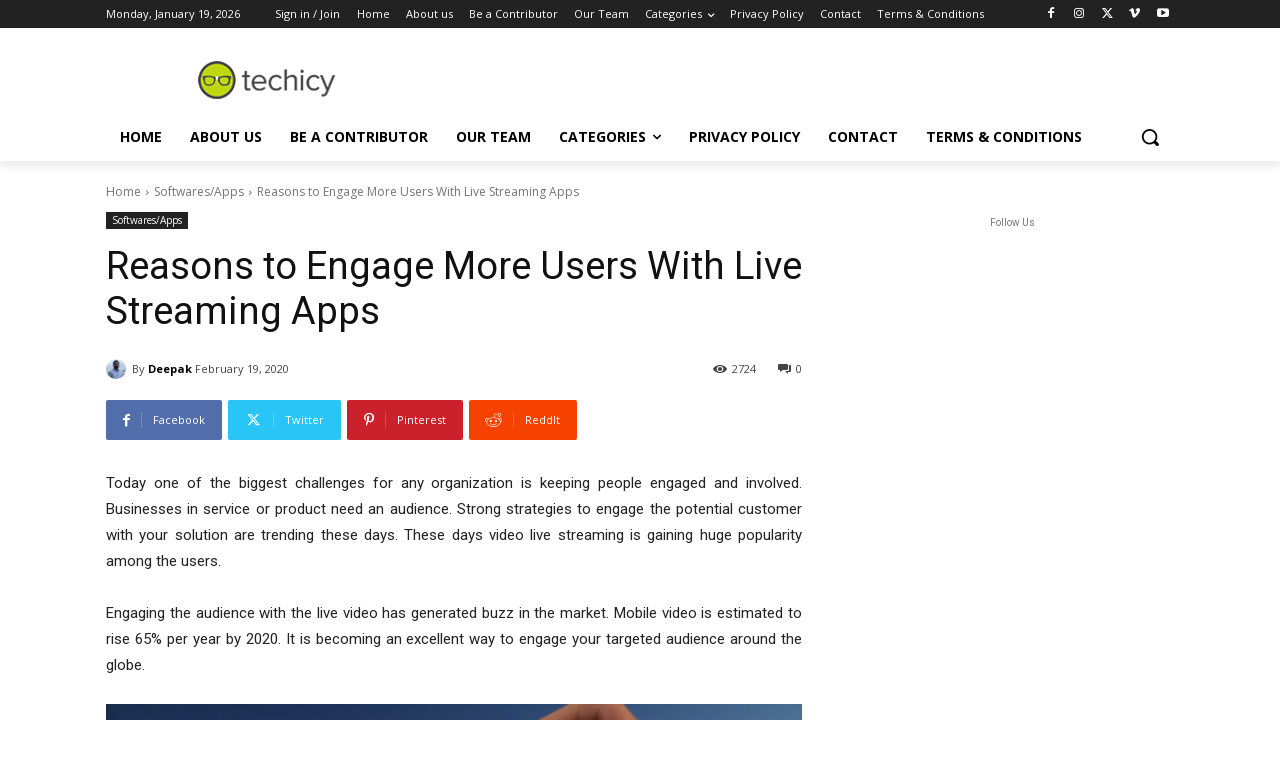

--- FILE ---
content_type: text/html; charset=utf-8
request_url: https://www.google.com/recaptcha/api2/anchor?ar=1&k=6LcBleAZAAAAAL3wH20vP6TnEuA96kqrokr6JIPU&co=aHR0cHM6Ly93d3cudGVjaGljeS5jb206NDQz&hl=en&v=PoyoqOPhxBO7pBk68S4YbpHZ&theme=light&size=normal&anchor-ms=20000&execute-ms=30000&cb=uitpqdvrfegk
body_size: 49545
content:
<!DOCTYPE HTML><html dir="ltr" lang="en"><head><meta http-equiv="Content-Type" content="text/html; charset=UTF-8">
<meta http-equiv="X-UA-Compatible" content="IE=edge">
<title>reCAPTCHA</title>
<style type="text/css">
/* cyrillic-ext */
@font-face {
  font-family: 'Roboto';
  font-style: normal;
  font-weight: 400;
  font-stretch: 100%;
  src: url(//fonts.gstatic.com/s/roboto/v48/KFO7CnqEu92Fr1ME7kSn66aGLdTylUAMa3GUBHMdazTgWw.woff2) format('woff2');
  unicode-range: U+0460-052F, U+1C80-1C8A, U+20B4, U+2DE0-2DFF, U+A640-A69F, U+FE2E-FE2F;
}
/* cyrillic */
@font-face {
  font-family: 'Roboto';
  font-style: normal;
  font-weight: 400;
  font-stretch: 100%;
  src: url(//fonts.gstatic.com/s/roboto/v48/KFO7CnqEu92Fr1ME7kSn66aGLdTylUAMa3iUBHMdazTgWw.woff2) format('woff2');
  unicode-range: U+0301, U+0400-045F, U+0490-0491, U+04B0-04B1, U+2116;
}
/* greek-ext */
@font-face {
  font-family: 'Roboto';
  font-style: normal;
  font-weight: 400;
  font-stretch: 100%;
  src: url(//fonts.gstatic.com/s/roboto/v48/KFO7CnqEu92Fr1ME7kSn66aGLdTylUAMa3CUBHMdazTgWw.woff2) format('woff2');
  unicode-range: U+1F00-1FFF;
}
/* greek */
@font-face {
  font-family: 'Roboto';
  font-style: normal;
  font-weight: 400;
  font-stretch: 100%;
  src: url(//fonts.gstatic.com/s/roboto/v48/KFO7CnqEu92Fr1ME7kSn66aGLdTylUAMa3-UBHMdazTgWw.woff2) format('woff2');
  unicode-range: U+0370-0377, U+037A-037F, U+0384-038A, U+038C, U+038E-03A1, U+03A3-03FF;
}
/* math */
@font-face {
  font-family: 'Roboto';
  font-style: normal;
  font-weight: 400;
  font-stretch: 100%;
  src: url(//fonts.gstatic.com/s/roboto/v48/KFO7CnqEu92Fr1ME7kSn66aGLdTylUAMawCUBHMdazTgWw.woff2) format('woff2');
  unicode-range: U+0302-0303, U+0305, U+0307-0308, U+0310, U+0312, U+0315, U+031A, U+0326-0327, U+032C, U+032F-0330, U+0332-0333, U+0338, U+033A, U+0346, U+034D, U+0391-03A1, U+03A3-03A9, U+03B1-03C9, U+03D1, U+03D5-03D6, U+03F0-03F1, U+03F4-03F5, U+2016-2017, U+2034-2038, U+203C, U+2040, U+2043, U+2047, U+2050, U+2057, U+205F, U+2070-2071, U+2074-208E, U+2090-209C, U+20D0-20DC, U+20E1, U+20E5-20EF, U+2100-2112, U+2114-2115, U+2117-2121, U+2123-214F, U+2190, U+2192, U+2194-21AE, U+21B0-21E5, U+21F1-21F2, U+21F4-2211, U+2213-2214, U+2216-22FF, U+2308-230B, U+2310, U+2319, U+231C-2321, U+2336-237A, U+237C, U+2395, U+239B-23B7, U+23D0, U+23DC-23E1, U+2474-2475, U+25AF, U+25B3, U+25B7, U+25BD, U+25C1, U+25CA, U+25CC, U+25FB, U+266D-266F, U+27C0-27FF, U+2900-2AFF, U+2B0E-2B11, U+2B30-2B4C, U+2BFE, U+3030, U+FF5B, U+FF5D, U+1D400-1D7FF, U+1EE00-1EEFF;
}
/* symbols */
@font-face {
  font-family: 'Roboto';
  font-style: normal;
  font-weight: 400;
  font-stretch: 100%;
  src: url(//fonts.gstatic.com/s/roboto/v48/KFO7CnqEu92Fr1ME7kSn66aGLdTylUAMaxKUBHMdazTgWw.woff2) format('woff2');
  unicode-range: U+0001-000C, U+000E-001F, U+007F-009F, U+20DD-20E0, U+20E2-20E4, U+2150-218F, U+2190, U+2192, U+2194-2199, U+21AF, U+21E6-21F0, U+21F3, U+2218-2219, U+2299, U+22C4-22C6, U+2300-243F, U+2440-244A, U+2460-24FF, U+25A0-27BF, U+2800-28FF, U+2921-2922, U+2981, U+29BF, U+29EB, U+2B00-2BFF, U+4DC0-4DFF, U+FFF9-FFFB, U+10140-1018E, U+10190-1019C, U+101A0, U+101D0-101FD, U+102E0-102FB, U+10E60-10E7E, U+1D2C0-1D2D3, U+1D2E0-1D37F, U+1F000-1F0FF, U+1F100-1F1AD, U+1F1E6-1F1FF, U+1F30D-1F30F, U+1F315, U+1F31C, U+1F31E, U+1F320-1F32C, U+1F336, U+1F378, U+1F37D, U+1F382, U+1F393-1F39F, U+1F3A7-1F3A8, U+1F3AC-1F3AF, U+1F3C2, U+1F3C4-1F3C6, U+1F3CA-1F3CE, U+1F3D4-1F3E0, U+1F3ED, U+1F3F1-1F3F3, U+1F3F5-1F3F7, U+1F408, U+1F415, U+1F41F, U+1F426, U+1F43F, U+1F441-1F442, U+1F444, U+1F446-1F449, U+1F44C-1F44E, U+1F453, U+1F46A, U+1F47D, U+1F4A3, U+1F4B0, U+1F4B3, U+1F4B9, U+1F4BB, U+1F4BF, U+1F4C8-1F4CB, U+1F4D6, U+1F4DA, U+1F4DF, U+1F4E3-1F4E6, U+1F4EA-1F4ED, U+1F4F7, U+1F4F9-1F4FB, U+1F4FD-1F4FE, U+1F503, U+1F507-1F50B, U+1F50D, U+1F512-1F513, U+1F53E-1F54A, U+1F54F-1F5FA, U+1F610, U+1F650-1F67F, U+1F687, U+1F68D, U+1F691, U+1F694, U+1F698, U+1F6AD, U+1F6B2, U+1F6B9-1F6BA, U+1F6BC, U+1F6C6-1F6CF, U+1F6D3-1F6D7, U+1F6E0-1F6EA, U+1F6F0-1F6F3, U+1F6F7-1F6FC, U+1F700-1F7FF, U+1F800-1F80B, U+1F810-1F847, U+1F850-1F859, U+1F860-1F887, U+1F890-1F8AD, U+1F8B0-1F8BB, U+1F8C0-1F8C1, U+1F900-1F90B, U+1F93B, U+1F946, U+1F984, U+1F996, U+1F9E9, U+1FA00-1FA6F, U+1FA70-1FA7C, U+1FA80-1FA89, U+1FA8F-1FAC6, U+1FACE-1FADC, U+1FADF-1FAE9, U+1FAF0-1FAF8, U+1FB00-1FBFF;
}
/* vietnamese */
@font-face {
  font-family: 'Roboto';
  font-style: normal;
  font-weight: 400;
  font-stretch: 100%;
  src: url(//fonts.gstatic.com/s/roboto/v48/KFO7CnqEu92Fr1ME7kSn66aGLdTylUAMa3OUBHMdazTgWw.woff2) format('woff2');
  unicode-range: U+0102-0103, U+0110-0111, U+0128-0129, U+0168-0169, U+01A0-01A1, U+01AF-01B0, U+0300-0301, U+0303-0304, U+0308-0309, U+0323, U+0329, U+1EA0-1EF9, U+20AB;
}
/* latin-ext */
@font-face {
  font-family: 'Roboto';
  font-style: normal;
  font-weight: 400;
  font-stretch: 100%;
  src: url(//fonts.gstatic.com/s/roboto/v48/KFO7CnqEu92Fr1ME7kSn66aGLdTylUAMa3KUBHMdazTgWw.woff2) format('woff2');
  unicode-range: U+0100-02BA, U+02BD-02C5, U+02C7-02CC, U+02CE-02D7, U+02DD-02FF, U+0304, U+0308, U+0329, U+1D00-1DBF, U+1E00-1E9F, U+1EF2-1EFF, U+2020, U+20A0-20AB, U+20AD-20C0, U+2113, U+2C60-2C7F, U+A720-A7FF;
}
/* latin */
@font-face {
  font-family: 'Roboto';
  font-style: normal;
  font-weight: 400;
  font-stretch: 100%;
  src: url(//fonts.gstatic.com/s/roboto/v48/KFO7CnqEu92Fr1ME7kSn66aGLdTylUAMa3yUBHMdazQ.woff2) format('woff2');
  unicode-range: U+0000-00FF, U+0131, U+0152-0153, U+02BB-02BC, U+02C6, U+02DA, U+02DC, U+0304, U+0308, U+0329, U+2000-206F, U+20AC, U+2122, U+2191, U+2193, U+2212, U+2215, U+FEFF, U+FFFD;
}
/* cyrillic-ext */
@font-face {
  font-family: 'Roboto';
  font-style: normal;
  font-weight: 500;
  font-stretch: 100%;
  src: url(//fonts.gstatic.com/s/roboto/v48/KFO7CnqEu92Fr1ME7kSn66aGLdTylUAMa3GUBHMdazTgWw.woff2) format('woff2');
  unicode-range: U+0460-052F, U+1C80-1C8A, U+20B4, U+2DE0-2DFF, U+A640-A69F, U+FE2E-FE2F;
}
/* cyrillic */
@font-face {
  font-family: 'Roboto';
  font-style: normal;
  font-weight: 500;
  font-stretch: 100%;
  src: url(//fonts.gstatic.com/s/roboto/v48/KFO7CnqEu92Fr1ME7kSn66aGLdTylUAMa3iUBHMdazTgWw.woff2) format('woff2');
  unicode-range: U+0301, U+0400-045F, U+0490-0491, U+04B0-04B1, U+2116;
}
/* greek-ext */
@font-face {
  font-family: 'Roboto';
  font-style: normal;
  font-weight: 500;
  font-stretch: 100%;
  src: url(//fonts.gstatic.com/s/roboto/v48/KFO7CnqEu92Fr1ME7kSn66aGLdTylUAMa3CUBHMdazTgWw.woff2) format('woff2');
  unicode-range: U+1F00-1FFF;
}
/* greek */
@font-face {
  font-family: 'Roboto';
  font-style: normal;
  font-weight: 500;
  font-stretch: 100%;
  src: url(//fonts.gstatic.com/s/roboto/v48/KFO7CnqEu92Fr1ME7kSn66aGLdTylUAMa3-UBHMdazTgWw.woff2) format('woff2');
  unicode-range: U+0370-0377, U+037A-037F, U+0384-038A, U+038C, U+038E-03A1, U+03A3-03FF;
}
/* math */
@font-face {
  font-family: 'Roboto';
  font-style: normal;
  font-weight: 500;
  font-stretch: 100%;
  src: url(//fonts.gstatic.com/s/roboto/v48/KFO7CnqEu92Fr1ME7kSn66aGLdTylUAMawCUBHMdazTgWw.woff2) format('woff2');
  unicode-range: U+0302-0303, U+0305, U+0307-0308, U+0310, U+0312, U+0315, U+031A, U+0326-0327, U+032C, U+032F-0330, U+0332-0333, U+0338, U+033A, U+0346, U+034D, U+0391-03A1, U+03A3-03A9, U+03B1-03C9, U+03D1, U+03D5-03D6, U+03F0-03F1, U+03F4-03F5, U+2016-2017, U+2034-2038, U+203C, U+2040, U+2043, U+2047, U+2050, U+2057, U+205F, U+2070-2071, U+2074-208E, U+2090-209C, U+20D0-20DC, U+20E1, U+20E5-20EF, U+2100-2112, U+2114-2115, U+2117-2121, U+2123-214F, U+2190, U+2192, U+2194-21AE, U+21B0-21E5, U+21F1-21F2, U+21F4-2211, U+2213-2214, U+2216-22FF, U+2308-230B, U+2310, U+2319, U+231C-2321, U+2336-237A, U+237C, U+2395, U+239B-23B7, U+23D0, U+23DC-23E1, U+2474-2475, U+25AF, U+25B3, U+25B7, U+25BD, U+25C1, U+25CA, U+25CC, U+25FB, U+266D-266F, U+27C0-27FF, U+2900-2AFF, U+2B0E-2B11, U+2B30-2B4C, U+2BFE, U+3030, U+FF5B, U+FF5D, U+1D400-1D7FF, U+1EE00-1EEFF;
}
/* symbols */
@font-face {
  font-family: 'Roboto';
  font-style: normal;
  font-weight: 500;
  font-stretch: 100%;
  src: url(//fonts.gstatic.com/s/roboto/v48/KFO7CnqEu92Fr1ME7kSn66aGLdTylUAMaxKUBHMdazTgWw.woff2) format('woff2');
  unicode-range: U+0001-000C, U+000E-001F, U+007F-009F, U+20DD-20E0, U+20E2-20E4, U+2150-218F, U+2190, U+2192, U+2194-2199, U+21AF, U+21E6-21F0, U+21F3, U+2218-2219, U+2299, U+22C4-22C6, U+2300-243F, U+2440-244A, U+2460-24FF, U+25A0-27BF, U+2800-28FF, U+2921-2922, U+2981, U+29BF, U+29EB, U+2B00-2BFF, U+4DC0-4DFF, U+FFF9-FFFB, U+10140-1018E, U+10190-1019C, U+101A0, U+101D0-101FD, U+102E0-102FB, U+10E60-10E7E, U+1D2C0-1D2D3, U+1D2E0-1D37F, U+1F000-1F0FF, U+1F100-1F1AD, U+1F1E6-1F1FF, U+1F30D-1F30F, U+1F315, U+1F31C, U+1F31E, U+1F320-1F32C, U+1F336, U+1F378, U+1F37D, U+1F382, U+1F393-1F39F, U+1F3A7-1F3A8, U+1F3AC-1F3AF, U+1F3C2, U+1F3C4-1F3C6, U+1F3CA-1F3CE, U+1F3D4-1F3E0, U+1F3ED, U+1F3F1-1F3F3, U+1F3F5-1F3F7, U+1F408, U+1F415, U+1F41F, U+1F426, U+1F43F, U+1F441-1F442, U+1F444, U+1F446-1F449, U+1F44C-1F44E, U+1F453, U+1F46A, U+1F47D, U+1F4A3, U+1F4B0, U+1F4B3, U+1F4B9, U+1F4BB, U+1F4BF, U+1F4C8-1F4CB, U+1F4D6, U+1F4DA, U+1F4DF, U+1F4E3-1F4E6, U+1F4EA-1F4ED, U+1F4F7, U+1F4F9-1F4FB, U+1F4FD-1F4FE, U+1F503, U+1F507-1F50B, U+1F50D, U+1F512-1F513, U+1F53E-1F54A, U+1F54F-1F5FA, U+1F610, U+1F650-1F67F, U+1F687, U+1F68D, U+1F691, U+1F694, U+1F698, U+1F6AD, U+1F6B2, U+1F6B9-1F6BA, U+1F6BC, U+1F6C6-1F6CF, U+1F6D3-1F6D7, U+1F6E0-1F6EA, U+1F6F0-1F6F3, U+1F6F7-1F6FC, U+1F700-1F7FF, U+1F800-1F80B, U+1F810-1F847, U+1F850-1F859, U+1F860-1F887, U+1F890-1F8AD, U+1F8B0-1F8BB, U+1F8C0-1F8C1, U+1F900-1F90B, U+1F93B, U+1F946, U+1F984, U+1F996, U+1F9E9, U+1FA00-1FA6F, U+1FA70-1FA7C, U+1FA80-1FA89, U+1FA8F-1FAC6, U+1FACE-1FADC, U+1FADF-1FAE9, U+1FAF0-1FAF8, U+1FB00-1FBFF;
}
/* vietnamese */
@font-face {
  font-family: 'Roboto';
  font-style: normal;
  font-weight: 500;
  font-stretch: 100%;
  src: url(//fonts.gstatic.com/s/roboto/v48/KFO7CnqEu92Fr1ME7kSn66aGLdTylUAMa3OUBHMdazTgWw.woff2) format('woff2');
  unicode-range: U+0102-0103, U+0110-0111, U+0128-0129, U+0168-0169, U+01A0-01A1, U+01AF-01B0, U+0300-0301, U+0303-0304, U+0308-0309, U+0323, U+0329, U+1EA0-1EF9, U+20AB;
}
/* latin-ext */
@font-face {
  font-family: 'Roboto';
  font-style: normal;
  font-weight: 500;
  font-stretch: 100%;
  src: url(//fonts.gstatic.com/s/roboto/v48/KFO7CnqEu92Fr1ME7kSn66aGLdTylUAMa3KUBHMdazTgWw.woff2) format('woff2');
  unicode-range: U+0100-02BA, U+02BD-02C5, U+02C7-02CC, U+02CE-02D7, U+02DD-02FF, U+0304, U+0308, U+0329, U+1D00-1DBF, U+1E00-1E9F, U+1EF2-1EFF, U+2020, U+20A0-20AB, U+20AD-20C0, U+2113, U+2C60-2C7F, U+A720-A7FF;
}
/* latin */
@font-face {
  font-family: 'Roboto';
  font-style: normal;
  font-weight: 500;
  font-stretch: 100%;
  src: url(//fonts.gstatic.com/s/roboto/v48/KFO7CnqEu92Fr1ME7kSn66aGLdTylUAMa3yUBHMdazQ.woff2) format('woff2');
  unicode-range: U+0000-00FF, U+0131, U+0152-0153, U+02BB-02BC, U+02C6, U+02DA, U+02DC, U+0304, U+0308, U+0329, U+2000-206F, U+20AC, U+2122, U+2191, U+2193, U+2212, U+2215, U+FEFF, U+FFFD;
}
/* cyrillic-ext */
@font-face {
  font-family: 'Roboto';
  font-style: normal;
  font-weight: 900;
  font-stretch: 100%;
  src: url(//fonts.gstatic.com/s/roboto/v48/KFO7CnqEu92Fr1ME7kSn66aGLdTylUAMa3GUBHMdazTgWw.woff2) format('woff2');
  unicode-range: U+0460-052F, U+1C80-1C8A, U+20B4, U+2DE0-2DFF, U+A640-A69F, U+FE2E-FE2F;
}
/* cyrillic */
@font-face {
  font-family: 'Roboto';
  font-style: normal;
  font-weight: 900;
  font-stretch: 100%;
  src: url(//fonts.gstatic.com/s/roboto/v48/KFO7CnqEu92Fr1ME7kSn66aGLdTylUAMa3iUBHMdazTgWw.woff2) format('woff2');
  unicode-range: U+0301, U+0400-045F, U+0490-0491, U+04B0-04B1, U+2116;
}
/* greek-ext */
@font-face {
  font-family: 'Roboto';
  font-style: normal;
  font-weight: 900;
  font-stretch: 100%;
  src: url(//fonts.gstatic.com/s/roboto/v48/KFO7CnqEu92Fr1ME7kSn66aGLdTylUAMa3CUBHMdazTgWw.woff2) format('woff2');
  unicode-range: U+1F00-1FFF;
}
/* greek */
@font-face {
  font-family: 'Roboto';
  font-style: normal;
  font-weight: 900;
  font-stretch: 100%;
  src: url(//fonts.gstatic.com/s/roboto/v48/KFO7CnqEu92Fr1ME7kSn66aGLdTylUAMa3-UBHMdazTgWw.woff2) format('woff2');
  unicode-range: U+0370-0377, U+037A-037F, U+0384-038A, U+038C, U+038E-03A1, U+03A3-03FF;
}
/* math */
@font-face {
  font-family: 'Roboto';
  font-style: normal;
  font-weight: 900;
  font-stretch: 100%;
  src: url(//fonts.gstatic.com/s/roboto/v48/KFO7CnqEu92Fr1ME7kSn66aGLdTylUAMawCUBHMdazTgWw.woff2) format('woff2');
  unicode-range: U+0302-0303, U+0305, U+0307-0308, U+0310, U+0312, U+0315, U+031A, U+0326-0327, U+032C, U+032F-0330, U+0332-0333, U+0338, U+033A, U+0346, U+034D, U+0391-03A1, U+03A3-03A9, U+03B1-03C9, U+03D1, U+03D5-03D6, U+03F0-03F1, U+03F4-03F5, U+2016-2017, U+2034-2038, U+203C, U+2040, U+2043, U+2047, U+2050, U+2057, U+205F, U+2070-2071, U+2074-208E, U+2090-209C, U+20D0-20DC, U+20E1, U+20E5-20EF, U+2100-2112, U+2114-2115, U+2117-2121, U+2123-214F, U+2190, U+2192, U+2194-21AE, U+21B0-21E5, U+21F1-21F2, U+21F4-2211, U+2213-2214, U+2216-22FF, U+2308-230B, U+2310, U+2319, U+231C-2321, U+2336-237A, U+237C, U+2395, U+239B-23B7, U+23D0, U+23DC-23E1, U+2474-2475, U+25AF, U+25B3, U+25B7, U+25BD, U+25C1, U+25CA, U+25CC, U+25FB, U+266D-266F, U+27C0-27FF, U+2900-2AFF, U+2B0E-2B11, U+2B30-2B4C, U+2BFE, U+3030, U+FF5B, U+FF5D, U+1D400-1D7FF, U+1EE00-1EEFF;
}
/* symbols */
@font-face {
  font-family: 'Roboto';
  font-style: normal;
  font-weight: 900;
  font-stretch: 100%;
  src: url(//fonts.gstatic.com/s/roboto/v48/KFO7CnqEu92Fr1ME7kSn66aGLdTylUAMaxKUBHMdazTgWw.woff2) format('woff2');
  unicode-range: U+0001-000C, U+000E-001F, U+007F-009F, U+20DD-20E0, U+20E2-20E4, U+2150-218F, U+2190, U+2192, U+2194-2199, U+21AF, U+21E6-21F0, U+21F3, U+2218-2219, U+2299, U+22C4-22C6, U+2300-243F, U+2440-244A, U+2460-24FF, U+25A0-27BF, U+2800-28FF, U+2921-2922, U+2981, U+29BF, U+29EB, U+2B00-2BFF, U+4DC0-4DFF, U+FFF9-FFFB, U+10140-1018E, U+10190-1019C, U+101A0, U+101D0-101FD, U+102E0-102FB, U+10E60-10E7E, U+1D2C0-1D2D3, U+1D2E0-1D37F, U+1F000-1F0FF, U+1F100-1F1AD, U+1F1E6-1F1FF, U+1F30D-1F30F, U+1F315, U+1F31C, U+1F31E, U+1F320-1F32C, U+1F336, U+1F378, U+1F37D, U+1F382, U+1F393-1F39F, U+1F3A7-1F3A8, U+1F3AC-1F3AF, U+1F3C2, U+1F3C4-1F3C6, U+1F3CA-1F3CE, U+1F3D4-1F3E0, U+1F3ED, U+1F3F1-1F3F3, U+1F3F5-1F3F7, U+1F408, U+1F415, U+1F41F, U+1F426, U+1F43F, U+1F441-1F442, U+1F444, U+1F446-1F449, U+1F44C-1F44E, U+1F453, U+1F46A, U+1F47D, U+1F4A3, U+1F4B0, U+1F4B3, U+1F4B9, U+1F4BB, U+1F4BF, U+1F4C8-1F4CB, U+1F4D6, U+1F4DA, U+1F4DF, U+1F4E3-1F4E6, U+1F4EA-1F4ED, U+1F4F7, U+1F4F9-1F4FB, U+1F4FD-1F4FE, U+1F503, U+1F507-1F50B, U+1F50D, U+1F512-1F513, U+1F53E-1F54A, U+1F54F-1F5FA, U+1F610, U+1F650-1F67F, U+1F687, U+1F68D, U+1F691, U+1F694, U+1F698, U+1F6AD, U+1F6B2, U+1F6B9-1F6BA, U+1F6BC, U+1F6C6-1F6CF, U+1F6D3-1F6D7, U+1F6E0-1F6EA, U+1F6F0-1F6F3, U+1F6F7-1F6FC, U+1F700-1F7FF, U+1F800-1F80B, U+1F810-1F847, U+1F850-1F859, U+1F860-1F887, U+1F890-1F8AD, U+1F8B0-1F8BB, U+1F8C0-1F8C1, U+1F900-1F90B, U+1F93B, U+1F946, U+1F984, U+1F996, U+1F9E9, U+1FA00-1FA6F, U+1FA70-1FA7C, U+1FA80-1FA89, U+1FA8F-1FAC6, U+1FACE-1FADC, U+1FADF-1FAE9, U+1FAF0-1FAF8, U+1FB00-1FBFF;
}
/* vietnamese */
@font-face {
  font-family: 'Roboto';
  font-style: normal;
  font-weight: 900;
  font-stretch: 100%;
  src: url(//fonts.gstatic.com/s/roboto/v48/KFO7CnqEu92Fr1ME7kSn66aGLdTylUAMa3OUBHMdazTgWw.woff2) format('woff2');
  unicode-range: U+0102-0103, U+0110-0111, U+0128-0129, U+0168-0169, U+01A0-01A1, U+01AF-01B0, U+0300-0301, U+0303-0304, U+0308-0309, U+0323, U+0329, U+1EA0-1EF9, U+20AB;
}
/* latin-ext */
@font-face {
  font-family: 'Roboto';
  font-style: normal;
  font-weight: 900;
  font-stretch: 100%;
  src: url(//fonts.gstatic.com/s/roboto/v48/KFO7CnqEu92Fr1ME7kSn66aGLdTylUAMa3KUBHMdazTgWw.woff2) format('woff2');
  unicode-range: U+0100-02BA, U+02BD-02C5, U+02C7-02CC, U+02CE-02D7, U+02DD-02FF, U+0304, U+0308, U+0329, U+1D00-1DBF, U+1E00-1E9F, U+1EF2-1EFF, U+2020, U+20A0-20AB, U+20AD-20C0, U+2113, U+2C60-2C7F, U+A720-A7FF;
}
/* latin */
@font-face {
  font-family: 'Roboto';
  font-style: normal;
  font-weight: 900;
  font-stretch: 100%;
  src: url(//fonts.gstatic.com/s/roboto/v48/KFO7CnqEu92Fr1ME7kSn66aGLdTylUAMa3yUBHMdazQ.woff2) format('woff2');
  unicode-range: U+0000-00FF, U+0131, U+0152-0153, U+02BB-02BC, U+02C6, U+02DA, U+02DC, U+0304, U+0308, U+0329, U+2000-206F, U+20AC, U+2122, U+2191, U+2193, U+2212, U+2215, U+FEFF, U+FFFD;
}

</style>
<link rel="stylesheet" type="text/css" href="https://www.gstatic.com/recaptcha/releases/PoyoqOPhxBO7pBk68S4YbpHZ/styles__ltr.css">
<script nonce="bZBTABrAajy-pW9gwzeb4g" type="text/javascript">window['__recaptcha_api'] = 'https://www.google.com/recaptcha/api2/';</script>
<script type="text/javascript" src="https://www.gstatic.com/recaptcha/releases/PoyoqOPhxBO7pBk68S4YbpHZ/recaptcha__en.js" nonce="bZBTABrAajy-pW9gwzeb4g">
      
    </script></head>
<body><div id="rc-anchor-alert" class="rc-anchor-alert"></div>
<input type="hidden" id="recaptcha-token" value="[base64]">
<script type="text/javascript" nonce="bZBTABrAajy-pW9gwzeb4g">
      recaptcha.anchor.Main.init("[\x22ainput\x22,[\x22bgdata\x22,\x22\x22,\[base64]/[base64]/[base64]/[base64]/cjw8ejpyPj4+eil9Y2F0Y2gobCl7dGhyb3cgbDt9fSxIPWZ1bmN0aW9uKHcsdCx6KXtpZih3PT0xOTR8fHc9PTIwOCl0LnZbd10/dC52W3ddLmNvbmNhdCh6KTp0LnZbd109b2Yoeix0KTtlbHNle2lmKHQuYkImJnchPTMxNylyZXR1cm47dz09NjZ8fHc9PTEyMnx8dz09NDcwfHx3PT00NHx8dz09NDE2fHx3PT0zOTd8fHc9PTQyMXx8dz09Njh8fHc9PTcwfHx3PT0xODQ/[base64]/[base64]/[base64]/bmV3IGRbVl0oSlswXSk6cD09Mj9uZXcgZFtWXShKWzBdLEpbMV0pOnA9PTM/bmV3IGRbVl0oSlswXSxKWzFdLEpbMl0pOnA9PTQ/[base64]/[base64]/[base64]/[base64]\x22,\[base64]\\u003d\\u003d\x22,\x22bVtVw74Rwow6wr7CjsKOw7fDlSlGw7EKw6zDlh07csOvwpx/YsKlIkbChxrDsEonUMKfTUTCsRJkIcK3OsKNw7zCuwTDqF09wqEEwppBw7Nkw7vDjMO1w6/DosK/fBfDuQo2U0JRFxInwqpfwoklwpdGw5tCFB7Cti/[base64]/CvnbCtmQkO8OFfMOlV1HCuGTDqRjDp2HDmMOmX8OCwqLCn8O9wrV4BCzDj8OSAcOfwpHCs8K6KMK/RSNteEDDusOZD8O/PXwyw7x1w5vDtTo4w5vDlsK+wpQUw5ogaX4pDiFawpphwqjCr2U7ZMKjw6rCrScZPArDjQZPAMKBbcOJfzbDi8OGwpAjEcKVLhR3w7Ezw57Dp8OKBR7Du1fDjcK9G3gAw7PCtcKfw5vCnMOwwqXCv3Iswq/Ciz3CkcOXFFxzXSkuwozCicOkw6rCv8KCw4E5Sx5zb0UWwpPCnXHDtlrCl8Ouw4vDlsKYdWjDklPCmMOUw4rDrcKewoEqMT/ClhowCiDCv8OQInvCk17CkcOBwr3CmEkjeT5Cw77DoV3CmAhHOW9mw5TDuj1/[base64]/CgMO7cwgoY8OEdxEMw7d+w4RsczYNb8OWUxNmWMKTNxvDgG7Cg8KJw553w73CusKVw4PCmsKEQm4jwotGd8KnCC3DhsKLwppgYwtBwr3CpjPDiTgUIcOKwqNPwq1yQMK/TMO2wovDh0cOZzlea1bDh1DCgXbCgcONwqbDk8KKFcKOO01EwovDhjomFMK8w7bChnYqNUvChCRswq1TCMKrCgvDn8OoA8KCUyV0VTcGMsObGTPCncOSw5M/[base64]/DqMKgwqTCg8Kcwp55w7jCv8KoeWDDkcOSXMKowpJWwp8Iw7/CvTMywrA8wprDvRZEw4XDv8O0wqMbGifDuVU3w6TCp2vDsSfCl8O/EMKjQMKRwovDoMKKwqzCrMKoCcK4wrLDh8KXw4dnw4ZpalMGEkI6dMOhdgLCvMKCUsKow61KUTNKwqZ4McORJcK6XMOsw74YwqRQXMO/wpI/CsK2w6sSw6ddWcKFc8OMOcOEDU1jwr/CjlTDgcKmwoHDm8KdTsO0el4kNGUoQnF5wpYyHVLDpMOwwrsjBgc9wrIcGGfCg8OUw67CgzrDlMOqdMOdI8KbwpVGesO0Cw8qRHgLczfDuSTDnMK0TMKlwrrCj8O3ZznDvsKWdz/[base64]/w7vDkcKfCC7Ck8OIRWQPw7XCiMKBw7U/[base64]/DmAQ/w5DCv1MjLsKkOMOTw67Cs13CkH0QwrEZd8O0MRR4wphuPXPDsMKRw6JCwrh/S3bDm3wsccKhw7BOKcOxD2TCq8KIwo/DjiTDtcO/wrV5w5FVc8OFRsKDw4zDmMKTajDCk8O+w7fCpcO0NjjCm1zDkTt/wpUbwpbCqsOVRWHDjjvCn8O7CQDCosOrwqZyAsOYw7oYw68LPBQJaMK8AEzCh8OVw59/[base64]/ChWhLdcKvG8KMMXnDqW/Cpn0sZsOSMsOCwq/Cskgtw6rCscKZw4FfPhjDm0J9BSDDtAUjwoDDnFnCh2jCnBVJw4IMwo7CuSVyIEkGWcKyOSoPMcOtwpInwr88wo0rwocASDLDhgRoCcOpXsKvwrrCnMOmw4zCjUkUEcOWw58xSMO9I2obBXIWwocywpRfw7XDusK3J8Kcw7PDhMOnBDM7J07DnMO/w48gw5lgw6DDuBPCqcOSw5ZEwobDogXChcOgSUM6ASDDp8OvcnBPw5vDiSTCpcOqw4NEMg0gwo81AcKmXcK2w4cGwp4cN8Kjw5/CosOqA8KxwqNGHCDDuVtMAcKHU0fCpFgHwqfCjW8Zw7YAY8KLXm7CnwjDksOASnjCiH0mw6dwDMKaAsKIcXN5HA/CoX/CrsOKR3LChWvDnUpjLsKCw4wUw6rCgcKwFnY4MGwQAcK6w5PDsMO6wr/DlVJFw51/MmvDj8O/UmfDl8O3w7hIFMO2wqXCqT8gRcO3JVTDqwrCpsKYVxUSw7diYHjDtwcowobCrxrCoUdbw4Z3w7HDr3k+EsOlRMKxwq4nwpxKwrUZwrPDrsKmwpbCsD/CjMOzYQXDkcO9DcKRTkDDqR0BwpMBK8K6w7HDg8OIw6l0w55Nwr4uHmzDhnzDuSsjwpTCnsKTb8OBe0Eowo4IwoXChMKOwo/Cr8Kgw5nCvcK+wrd1w44nPSo1wrgrasOLw63DgQ9pODMMc8KYwqjDrMO1CGnDu2jDgwo6OsKMw5zDnMKbw4zCmGUtwqDCisOIbMOlwoMVMyvCvMOlcSE/[base64]/CjsOrb8OqwqDDlMK/w7cTQ2LCkxzDu8KcwpLCuhUxwpUbRMOrw7rDocKIw4XClMKhG8OxPsK8w5DDtMOiw67CvyTCoB1iw6/CnFLClFIVwoTDoRROw4nDgxgxw4PCrVrDojfCk8K0QMKpH8KHY8Oqw7gdw4TClnTCvsORw5Ixw648JyEzwr9/AFdywrk+wohkwq8AwpjCh8K0TcOEwrPCh8KeLMK2eERKPsOVMhTDuDfDoDnCi8OSX8OvOMKjwow3w43Dt37CqMOhw6bDrcO5ZGxWwp0HwoLDi8K+w64HH14mW8KJXQ/Ci8KmOVLDpsK8Z8K/[base64]/Cp8Olwp/DpDzDscOqFQzDkBDCh0BnQcOsPgzDvsO4w5oNwoLDpEU/SUACAcOXwrMfSsKKw5tEWBnCkMO8f27DrcOow5dxw7PDpMKww5J8ayYkw4fCvCpDw6VvQGMTw5PDucKAw4nDksOww7t3wpLDhyMhwo3CsMKIOsOmw74kT8O2HBPCj2bCp8Kuw4bCrXtZW8OVwoQ4GkZhXn/[base64]/DqcKOwo/Dk2Mtwp4MHsKpwrR/DsKUVsO9w4PCm8OgBTfDtMKDw7kVw6l8w7TClitLUVLDm8OxwqTCkDRRacOPw5DCisKLW2zDpsODw74LD8O2w6lUL8Kdw7RpIcK/UUDDpMKQNMKachLDpDhuwq0KHnLCtcKUwpHDiMOxwpTDqsOOf0I3wqLDrcKcwrUOZ1DDs8ODZmnDp8OWUE/DncO/w5UKfcOYWcKLwpMDe33DoMKLw4HDgDzCicKkw5zCjmDDlMKzw4QfdUQyX1wzw7jDkMOpIRrDgiMlbsOXw7dnw50Qw5hfHDTCnsOpB1LClMK1KcOxw4rDtzMmw4/CiHd5wpZ2wojDizPDrsKRwoNSJMOVwqPDmcO6woHDqcKdw5UCGEDCpnkLa8Obwp7CgsKNw4/DpsKFw47CicK3McOqSVbDtsOQwqEfT3pcP8KLFGnCmMK4wqLDnMOpfcKfwpjDj0fDosKjwoHDuhBcw6rCiMK/PMO6OsOuUnxsOMKIbjFXDSbCl0dYw4J2fA9SMcO2w7jCnC/Dm0PCi8OrPMO0O8OkwrHCu8OuwoTCjnZTwq5yw5ADdFUqwqvDqcKNMRU9eMOTw55HfsKqwpXCpz3DmMKrMMKKeMKmcMKKVsKew75CwrdTw6k/w7kAwpc3WzrDiRXDkCl2w6ktw4kkOSHCk8KYwqHCoMO9SWnDpxnCk8KowrbCunV2w7XDncKxEMKSSMKCwpPDqm5EwprCpwzDsMO6wprCi8KGAcK/[base64]/DtXMWw7/CoMOTHBjDvQllwr9pVCgfVVjCp8KHSQNTwpRwwqcOMw1TWBYRwoLDlMOfwoxfw5J6J0kFIsO/BBgvb8KDw4PDksK8GcOyIsO/w7rCicO2P8ONA8O9w74Nw6ljwpnClsKRwrkkw480w4/DqMKaHcKCS8KxVy3DrMK1w5QhEGXCn8OmJl/DmQTDgGrCoVIPejLCrBPDnGpKBxZ7VsOORMKVw5VsA0/[base64]/cRIvwqTDgn4lw4fClSDDv8ODw5k6IUzCv8Khb8KuFcOXasKiWHZTw69rwpbCqSDCm8ObCC3Dt8Klwo7DgMOtd8KGJBNjGMKew6jDmw0MXEIvwrzDvsOCHcOBKFdZPMO2wprDusKqw41Ow7DCuMKVNQfCj0hkWxY4XMOow5Bpwo7DhnXDsMKUI8OcZ8O1YHt/wpptaCx0eHRIwoEBwqfDlMKsB8K3wpPDkmPDkcOGNsO+wohBw5Mtw74tImh7agnDnGxpYMKEwr5KdBjCm8OjYG96w7NZYcOYCMO2Twk/wqkREsOEw6/[base64]/CrSEKMMOzAcOtBcKSUUHCjMKiagbCscK1wqjCl3bCnC8GU8OmwrXCsQIULwRpworCpcKPwoEuwpYEwonClGM9w7PDqMKrwqBTByrDu8KiLhcvMn/DpMOBw64Rw6lUFcKhfV3Cr04VZsKjw7bDsUhgP0M5w6PCmgomwoAtwoPCrF7Dm15+FMKAV0HCjcKBwrEtQnnDviXCgRJQwpnDn8KTasOhw6xSw4jCosKUNVovMcONw4XCqMKFccOVZRbCiEVqTcK+wpzDjTwdwq1wwr1ccXXDocOgaQLDpHFcecOqw4EHNnbCnn/DvcKUw57DpTjCtsKXw6RGwpTDhxNnGXMIZ3Vuw4Y1w7LChwbCpQvDt1Z9w5lJAFchIjbDlcOuNsOYw6wqJQdISTnDm8K8ZW96XmMHTsOxVMKkAy9aWSjCjsOrSsK/LmdCYSx4cywWwpHDnTJZK8KfwrHCow/Cqw5Gw6cgwq4INhYdw4DCoGzCk1zDtMKlw5AEw6wpZcOVw5ktwr7Cs8KLMVXDhMOXRMKpc8KZw6PDo8Olw6PCjiTDhx8gIz/ClQFUCz7CucOUwpAQwrHDiMKzwr7DgRIewrYDawPDqWsLwqHDiQbDgWt7wrDDiFrDgwvChMKbw4gVA8OQG8KDw5fCvMK4fWcIw77Dr8OyJD9KacO/RT/DqCAkw4DDoQh6T8Oewr5+ORjDokphw7XDvMOrw4xcw69gwqzCpsO4wo1sEw/CkBdiwo16woHDt8ONMsKxwrvDgcOpCUotw7MmGMK4JRTDvEpKf0/DqMKYVF7DqsKOw7LDlTlnwr/Co8Okwo4bw47CksOmw5jCsMKFasK3fRR3ecO0woIlYHTCmcOZwr/CmX/[base64]/[base64]/[base64]/[base64]/GcK8RETChAzCu198w7/[base64]/DjB1/JcO/w6TDrsKqwpomw4fDmklgEMOSYcKnwqJbw4LDv8O5wrnCocKawrjCrcO1TjLCjR5aRMKXPX5UcsOMGMOuwqfDiMOHNQnCnlzDti7CuxFiwqVHw58dCMOUwpzCsmNNEHFkw7sEFQ1iwpbCqW9pw64nw7ltwpp2XsOZTkxowp3DunnCmsOYwpLCi8ODw4lpAi/CjmUbw7LCt8OXwr8zwoguwqzDvXnDoXbCg8O2ecKGwrI1Th53dcOJU8KXcgZZenF2ScOICsONecO/w7heIyt+w5rCqcOId8OwFcO9wrbCmsOjw4bCtGvDmWknUsO2XMKJEsOUJMO6HcKuw7E5wrpXwrvDusOMTDBQWMKtw5bColrDvENjH8K0BHshVVTDjUM2AUnDvn/DvcOow7HCp1xKwqfCjm8uG3pWWsO4woIdw4Nww7xDKEPCmHARwr94YXvCih7Dpw/[base64]/[base64]/CtcK5wonDqMKrwrxPZELCsQXCv8OtEXtdw4bDh8KSTQbCklHDry9Dw5fCqcOOQAxCZXgwwpoFw5bCth4+wqJZesOuwoQhw507wpbCqCpuw6N4wqHDokVPEMKFCMOfWUjDi3h/esKwwqBlwrTDnjkVwrBnwrkQdsKpw41WwqfDm8KZw6cWZU7Dv3nDtsO3LWTCs8OlO1/[base64]/DpyluwrfCi8K8w6R4w416w4bDpkcbLX7CvMOjfcO+w7x2w6TDhjbCjF8ow7low7PCjTzDhw9GDMOiOCrDi8KKByrDuAMeL8KuwrvDtMKQBcKAAW1Hw4BdPcKkw53DhsKPw7nCmcOzVjs9w7DCqDp1I8K/[base64]/H2jCgh/Dv8Onw7IIw47CtsOSQyXCmMOGw58KLsKuw63Do8OkPyM1C3zDjiNTwpkLe8OlIMOAwq5zwqEbw5vDu8OAA8KWwqU2wrbCqcKCwoMew5jDj3bCrsOOFnxpwq/CqxATKcKhOsOcwoLCq8OnwqXDtnPCtMKuXHkfwpnDlX/Cn07Dkl7DjsKnwqcLwovCpsOqwqZ0RThXJMOATkoRwovCqAtxUidxYMOMdsOyw5XDnhwpwoHDmDlIw4DCicOuwqtbwqDCtknCiVbCr8K1HsORc8OCw68cwr1qw7XCpcO4ZX1edDrDlMKNw55Ywo/CgQMyw7d8MMKBwrbDvsKGAsKIwqvDjMKiw60Bw5dxGXxgwoo+KSTCoWnDsMODPmjCiHXDjRxhJMO2wo3Dh2ATwqzClcK/OXFAw5zDrsOmW8KRLDPDsyXCkR4gwqJ/RTnCqsOFw4o3fHDDpzrDlsOscWzCtMK6FDohC8KpEjZ7wrvDuMOxRUMmw5lpaAYMw6c8IzLDhcKBwp01JsKBw7LDnsOGSibCrMOmw6PDgD7DnsOew5sQw78eenDCuMOxD8OBRHDCgcKJCn/[base64]/[base64]/[base64]/CtMOlw5Nsw4HDs04dwrDCmMKhw5N8wpglw5kZI8OFUDzDqWrDisKHwoc1wo3DhMKzdHPCtMKawpnCnU5qF8KIw5V/wpzDsMK9M8KbCSTCowDCiSzDqH8CNcKEIgrCssOrwqlfwoBcQMKdwrTCgg3DrMK8CEHCqVAEJMKBRcKmYWrCuQ/CkVXDoH9IRsKKwpjDhyVWDkxXVxJKA24sw6RlAVzDv23CqMKvwrfCsT8tYW3CvioADijCnsO1w6Y3QcKUVnscwrtKd350w7TDicOhw4TCpQBOwqxXWiE+wp1kwpHDnQ8NwpxRasO+wqbCssOtwroiwq1KL8OewpXDusKkGcOxwqvDlUTDqUrCqsO/wpfDjTczKgBawqHDpibDr8OXDiHCqwQTw7jDpSbCpS8Ww4FYwp7DgMO2wpNEwpPCsinDhMOiwq8WBhAvwpsFBMKowq/CoEvDgW/ClzLCvMOOw7ViwoXDsMKJwr/Cvx03e8KewqHCiMO2wpoGIhvDtsOjwp4/Z8KOw5/[base64]/w7NRY8OmwogFw7HDk8O8wp8gwrHDm1cDbsO5SsKSBMKowp3CqAoGcsK0D8KuYHHCul3Dv3DDqX9KNg/[base64]/[base64]/CrcKxEF/Dl8ODw59zc8KZFg8RNAnDs2IlwqNTVx7DvFvDqsOOw400w5hmw7pgWsOzw6x7LsKFwroiMBogw7/DnMOBBsOOLxsRwotwYcKlwq90FUd7w4XDqMK4w4V1aWLCnMO9N8Ocwp7Dn8KhwqDDknvChsKbHjjDmgPChWLDrQNuDsKJwr/CpxbCnX8bZy7DiwY7w6/Dr8OdZXo5w5FxwrsmwrrDrcO9w7YEw7gCwoPDksKpCcO1X8KnGcK/wrvDp8KPwoM6H8OSGX83w6XCq8KDZ31dH3ZHbE5sw4DCog4dPCZZRX7Dpm3DsAHCjCoXw7PDsmgsw6bCoXjClcO6w7FFKjUMQcO5GUjCpMOuwrY2OS7CpH1zw5rDlsKZA8O1DSrDnlAjw7cewqgRLcO7eMKOw6TCnMKWw4V9Bn5dc1/DlxXDrz/Di8OZw5sgEcKYwrfDszMXDH3Dom7DmMKFw6PDlnYEwq/CusKKIsOCAEkjwq7CpDscwoZKYMOdw4DCjG3Cp8KcwrNuEMOQw6nCohnDoQ7CnsKCJQhowp81E0VASsK8wogvAQbCvsOQwogaw4/DhsKgGjACwpBPwqHDuMKPaBEHKcKjABJ/w70nw63Dk208Q8KCw4Ynek9UCG4fJ0QTwrcSbcOCEsO3fzfCvMOoVi/[base64]/[base64]/wq1zwofCtRk7wok3dVbDuzw2w4YpPlLCssOgYmFVTmPDm8OiZiHChDjDgx5bXwpjwoTDuGPDoFpSwq/Dnj41wpVdwqY1BcKww61nD2/DoMKCw7whJA4sbsOKw6PDrn02MyLDjRfCqcODwqlFw5XDjQ7DocOMccOIwq/[base64]/[base64]/w4TCrMOgDsOIaMKEXB9Cw7HDljLColjCo2R/WcKrw553eiFIwqlcf3TCnQ0PV8KMwq3CqBlMw47ChyLCtMOJwq7DtjjDs8K1YsKmw4nCpwvDrsOswo/CjG7ClA17wpodwrcaY1XCkMOZw4HDlsOsdsO6PijCtMO4NjQ4w7w6XR3DvSrCs3IdMMOKaVzDrH7Cm8KowpXCgsKFUVIgwpbDk8Omw58cw44SwqrDshrCmcO/w5F3wo8+wrBIw4MqYsKUFlDDo8OZwqzDuMOOG8KDw6fDuHACasOESn/DvV1bWMKcP8Ohw5NyZVgJwqE2woLCq8OEQVLDssKGacOdDMOAw5HCiC1oBsK6wo5iCijCsWTDvQ7DtMKzwr14PHzCgMKQwrrDnCZvRcKBw7zDrsKnGzLDtcOAw60jIGUmw708w6TCmsOWbMOqw7rCp8KFw6UHw4plwrMqw6DDp8K1FsO/M0vDiMK0THZ+AzTCsXtLYXzDt8KHF8Kuw78+w699wo9Dw4XCusK3wrxOwqnCvcOgw7BMw6HDvMO8wrY4JsOhD8O/ZcOnOWV6IUPCi8OLB8Kqw4vDrMKfw4HCrn8YwqbCmUI5GHHCtk/DmnzCpsOzBwzChMKzMhRbw5vCt8KrwpVFDMKIw5oIw4ABwr8UTDtUQcKHwppzwqLCrnPDq8KOAyTCqBnDjMKTwoJpZUpME1/[base64]/Cjz7Do8KdM8KaGR4jw6nDjMKrGMOtwpQpEcKWH3fCksOmwozDln/CoxVzw5nCpcOow6A6Z1tCI8KwAErCiiXCnAYEwpvClcK0w7PDgxzDkRZzHgthQMKHwpozPsO+wr5swqYOasKKwonDpcKswok1wpPDggJ1JEjCm8OIwp8CS8K9w4bCh8ORw7rClTwJwqBeVAMFSlk2w6BRw41Mw49ZPsKjS8Olw6PDgElGOMOSw4/DvsORA3J1w6jCuEnDpGvDthzCusKQSwdDPMOWTcOOw4Nnw57CvmvCrMOEw6vCksOdw7U1e2ZmfcOHfgnDjcOkCQAAw6FfwoXDtcOFwrvCm8Omwp/CnxlUw7TCoMKbwrxHw67Dilwrwo7DnMO1wpN3wo0sV8K3MMOJw6HDqkdCRmpTwoDDn8Knwr/[base64]/Cl8O0ecOrBWDCgsOHwo3DpxHDvnXCqcKiw44yG8OnTl8xFcK6ccKmNcKzDkshBsKTwpUqFmPCgcKJWsOHw6AGwrNMRE9+w41jwrrDiMKYU8KFwoIKw5fDvsK8w4vDuVoiHMKEwqfDvl3DocOrw4Y3wqddwo/Cn8O7w7jCiXJCw658woZLwpzDv0DDsSUZQHN2SsKPwoUoHMK9w7bDmXLDjcOpw7FQQcK4V3DCosKJIyU+YFw0wrlUwpVGYWzDiMO0XG/[base64]/w6vDi18twoLDhsKpS8O3QcKRw6nCjFhfVyTDtXhHwqFEfALCmRMRwq/Cq8KUbH8TwopuwpxDwogpw54xKMOResOKw7xCw74KHjPCg3YwfMK+wqzCqA0Pw4cQw7rCj8OlOcKhTMOHX3RVwr8+w5/DnsOJZsKyeVtTC8KTLxXDvWXDj03DkMO2RsKHw4sCLsO2w7bDshoSwq/[base64]/Dm15kAMOnZ8OdCSLCu8OFOnswQMOpAHh/GG3DuMObwprCskfDssKTwrEvw7Q0w6M4wq4FXQrDnsO4I8OeP8KgBMKwbMKMwpEHw4p2XzMZT2Y6w7TDrE/DkEJ9wrjCscOUbTw/FyPDkcKyByVUM8K3LgDCpcKhMwQRwpZMwqvCk8OqdUzDgRzDksKHwqbCpMKsOgvCo07Dq03CqcOdBnrDsjkBBjTCuDZWw6vCvsO2UTnDpCE6w7/CssKGw7fCs8KGOyBwfVQ0H8Khw6BlNcOVRkdww78hw6HDkTPDnMKJw5IFQ2QZwoN5w6pKw6/DkjXCssODw6EywpUJw6TDr0B1Fk3DhQTCl2RlOSEEVcKrw7hveMOXwrrDjcOtFsO+wofCt8OfPyx4EAHDisO1w5EzZiXDv180AyMfR8OTDCbChcOyw7QDWQBEaBTDjcKNFcOCOsKowp7Du8OSK2bDvD/[base64]/YMOIw65YMRpXVnlrQ21PAy3CjGzCrsKGGzbDpiDDqjbCiwrDlj/DggbCoRjCmcOEV8KZFGbDmMKcS2YNGzpHdCHCgEIwUgVKZ8Kew7TDv8OkTsO1T8OIG8KIfwkpfkh6w4vCqcOYPUNiw5HDkVnCusO4w4TCq2XCnEBGw4phwr54IcKBwr7DsU4FwrLCgVzCrMKIIsO+w5cwS8K/XAlwKMKzw6dmwpbDgCHDgcOTw7/Dn8KewqY3wprCm0rDnsKKM8Ovw6jCk8OWwpbCjjbCuBlNcVPCkQkQw6waw53ChzHClMKVw4rDo38vBcKdw4jDpcOyA8OfwoVDw5TDqcOjw77DjMOhw7fDmsOAPl8fGgxaw4IyMMOod8ONQBpUA2Bow5DChsOjw71lw6nDriIBwps+woHCpjfCrwt/wp/DpRHCgMK/Ugl+c17CkcOidMOfwow3dMKAwrLDoifCnMKyAcObBQ7DjAwcwobCujrCszMvdcKzworDvS/Cs8O5J8KcR2wzd8OTw4sxLC3CgR3Cj3o1O8OfIMOVwq7DvwbCrMKZHw3DhQ/Dn0god8KpwrzCsj7DmBjCulzDsmXDsmDDqCp0AWbCmcKZAMKqw57DnMOZFBARwoTCicONw7EsCTQxacOVwq5sOsOww6lGwq/CtsKrOX0ZwrfCkiEGwqLDt0BSwoMlwrBxS2nChcOhw7vCpcKLdDPChkjCp8KPGcKjwplDeVzDiRXDiRkadcOZw6hoDsKtDBLCkn7DoQZpw5pyNTXDqMKwwqpwwo/Dk1nDiEViLx9eLMO3fQQ4w6xpF8Obw5Mmwr9pVRkLw4IIwoDDqcOqNcOHw4DCpC3DlmkJaHnDs8KEBDsaw5XCnh/CrsKvwp0DaTHDnMOuEHLCrsOdNnIgS8KbWsOQw4hWa3zDqsOAw7DDm2zCjMOPfMKKRMOxfsKvIzR+AMOSwqzCrHcxwodLD1rDv0nDqRbCpMKpFg4lwp7DgMOgwo3DvcODwqM1w68Gw6EZwqdfwqxFwq/Dq8Knw5c1wpY8ZU/[base64]/w7cjRFxqw7zDm8ODBGnCtR/DucKEU8K+T8OXNQhnL8KIw4zCu8KJwrFQbcKmw5t3XB8tdAvDr8Krwpk4wqRuLcKgw6wtCVtCBQbDpDd6wo3Cn8Ksw6TChGF/wqQwaDTCmMKBIAZ6wp7ChMK7en1lMWTDtsOmw54Jw5XDq8KfKEUHw5xqAsO2ccKYZ1nCtSZBwqtFwq3DoMOjHMOmCUQaw6/Cnzpew7PDtsKnwprCvHd2PxHCtMO2w6pAJV5zEsOSPgBrw4BRwoIsXlLDl8OEAMO7wr1Ow6hfwqBhw5dRwqEuw6fCp3fCnWQ/PMOjBBwVXsONMcOrKg/[base64]/w5l/[base64]/ChVYewoPDmsOSSyceYiMmchTDscOUwovDlCFww6keETlzHU5NwrI8ZVMoPR4QC1XCgiNAw7fDi3TCp8Kvwo7Ch3J+f2oGwo3CglnCt8Ouwqxlw7FFw7fDv8K1wpo/einCtcKawrQcwrRqwpzCs8K8w5jDolFNMRBrw7VHNyE7Rg/DvsKswqgycDRAeRZ8wqXDlnPCtGTChxLDuznCqcKUHREDwpLCvwtZw7zCk8OlBzbDgsOsQMKwwpRJfcKDw65HFEDDt1fCjCzClxhnwrZXw4EJZ8Kqw48bwph1PDt7wrbDtBnDmAZsw6o+Jy/DgMKJRBQrwosofcOwRMOPwpPDl8KsJEhyw4RCw74+B8Kaw64/BMOiwppzU8OSwphhZ8KVw59hOcOxAcOdPsKPLcO/T8OqFwvCssKew5trwobCpx/DkWDDhcKkwodTJnUjMQTCrsOKwqvCi13CqsOiSsKmMxMESsOVwpV9JMOZwpBbScOpw4ocCMOTL8Kpw6olGcOKAcOMwrnDmi9Qwo1bDGfDtl3CnsKYwr/DijQ8ATDDpMOzwoMtw4PCscOXw7HDlk/Csw0TJmwKOsOqwqded8OHw7LCqMKIXcKgCcKgwqYIwqnDtHLCrsKCZ3M/JgjDn8KjFMO2wqnDvsKIT1bCtwHDtFdmw6vChMOUw7IJwpvCuXvDqXDDsANFVVgHCMK2fsO5SsOPw5UNwqobBhvDtWcaw4ZdK2vDjcONwoFIR8KJwpIlSBhqwqJLwoUWFMOQPkrDnjciecOoBRMMecKjwrIJw6rDg8OeCSnDvgzDgzTCtMOkeSPCpsOpw5/DrX7CmMONwpnDvwhNw43CiMOkNC9BwrI4w6EEXgnDuE8IYMOXwoE/worDrU02woZLaMKSRsK7wpnDksKswoDCpyx/wpVRwqbCrcOVwp3Dr0LDhsOoEMO1w7jCoihpFEwnFj/CicKrwrRaw4BUw7I0HMKeZsKGw4zDvhfCuy0SwrZ/TWbDu8KowptGampaP8KHwrdJecO/[base64]/Co8OIRMOVwq7CnMKOwpzCtS58woBtX8Opwq48woZQw5rDrsOdRUzDi37Dhi1YwrYiPcOtwpfDh8KQfcOVw5PCs8K4w5Z2CCfDqMK9wpfCq8OfUkvCu15zwovDuwwiw4zCgEjCu1d8fVtzWMOPPl1/UUPDpEbCl8OWwq7CrcO6AE3Cs2HCuBIEfQHCoMOww616w79bwq53wqZoTAXCjnTDssONWsOeN8K+ezU8wpjCvCg4w4PCrFHCq8ODVsK6PQnClcKDwoHDkMKWwokqw4/CisOvwqDCt3VpwptXMmjDp8OJw4/CvcK4ShAKEyAdwqsJaMKNw4lkG8OOwpLDgcOxwqDDmsKDw51Ww6zDnsOCw70rwpdCwo7Cqyg/[base64]/fyPDhMO+FHJ3MAM+WMOsEnUSw7RQW8OVw6DCpX1ODTHCkinCuxIjdcKxwq15JkxMPkLCk8Ozwq5NIsO3JcKnfQpJwpVmw7fCgm3Dv8K0w4zChMK8w4PDnGs6wp7DqhAEwqnDk8O0Z8Kaw6jDoMKsVB3CsMKYEcKLO8Kzw51/[base64]/DrcOzw5DDlMOBw6PDv2lHAsOgwrrCuiJqw5TCpcKTVsOmw5/CmsOQFEFKw5fClDIOwqbDk8KRe2gPfMO9VxvDgMOewpDCjwpaL8OJLnbDpcOhWA97S8OkXjR+w4LCuzhSw6ZQd2rCkcKaw7XDtcKYwrrDkcObXsOvw5XCqMKYRMOxw5XDjcKMw6bDinoQZMOAwqTDpMKWw4wyTmceRMKMwp7DtiR3wrdnw6LDjBZgwr/Chz/CgMK9w6TCjMKcwpTCt8OeX8OJesKBZsOuw4BOwr9Kw6Qlw5vCu8OdwpcWWsKoXHLCiyXCkR3Dt8Kcwp7DulLCvsKrRT5wZy/Dpz/DlsOpPMK7WGXCtMK+H3QKX8OWblPCicKtPMO1w5FHJUgEw6PDtcKVwrbCoQM4w4DCtcKOccKCeMOvRgfCpWtLUnnDs2vDsVjDuCE2w61jZMOWwoJqH8KRMMK+BMOYw6doGDHCpMK4w454Z8KDwo4cw47CpApPwoTDkydoIiJRLF/ChMK5w64gwpfDuMO9wqQjw7bDrFM0w4YqV8KFQ8OrdMOGwr7Cq8KcWhbDlhocwr4hw7klwpANwppVNcKdworCuxghTcO2D3nCrsKVECfCqmA9eRPDkgfDnBvCr8K4wqc/wqwJIVTCqR0bw73DncKpw6BtbsK3YxTCpSLDgcO4wp5Ac8OLw4FvW8Ovw7bDosKuw6TDuMKewoNJwpUrWcOSwpUUwrPCkh1BH8OQw6XCrC5kwq/CgMObGxJPw6FiwpvCjsKtwpszKsKmwrdYworDtMOQTsKwRcOxw5wxEBbCqcOYwoF9Zz/Dm3DCowU3w5nCsGYzwpfCu8OLHsKeShcZwofDhcKTexTDusKCHTjDhVvCvm/DoHgzAcOaMcKlGcOQw5VcwqoXw6PDo8OIwpzCnTnDlMKzwpoPwo7DpX/Dsnp0H00PCzzCkcKjwoNcBsOnwqZmwoMLwp4vasKkw6PCssOlbRUuPMOfwrRUw5LCkT5JMMOqdD/Cn8O8a8KVfsOFwolQw4BRVMKKFsKRKMOhwp3DoMK+w4/[base64]/[base64]/[base64]/[base64]/CksOIbMKLwqDDmsOlwqFTewktwo7CjcK7w4ZhTMO/[base64]/[base64]/CncOJw6xPaEHCllrCtmXCh8O/KzDDgxjDpsKlwohmwoPDvcKiYMK1wpNlA1lywqfDkcKnSkU6McO6IsO1IVbDisORwpNBT8OkMgBRw6/DpMOiEsKCw5jCiR7DvB4qGTUfenjDrMKtwrHDr2k6asOBD8Oww6/CscKNJcO9wqt/CsOKw6ojwptVw6rDv8K3L8Oiwp/Do8KvW8ODw6vDq8Krw4HDrFPCqDF8w54XMMKdwpnDg8KJQMKQwprCucOCIjQGw43DisKOMcO4dsKnwrItbcK/[base64]/DusOxwpE7wpNVw43DggbDhsKaJkcOCcKRAgVGOMOUwprDisO6w6LChsKewp3Cu8O9DGvDtcOgw5TCpsOwFxA0w6YhayoCEMKcOsOiWcOyw6x0wqA4RgARwpzDtEkOw5E1wq/CmE0Dwo3ClMK2wpfCri4aUjJheDHCrMOND1lDwohkSsOOw4ZedsOkAMKDw7PDoiPCoMKTwr/CqBtVwo/DpxjDj8KoZcKowobCqxV+wpk9HcOBw6lVAE/DuHJJdsKVwrDDhsOWw5jCkh4uwq0+CCXDqynChWvDvsOqXRw/w5jDn8Oiw73DjMKEwpvCiMOWAQnCusKsw5/Dr0sMwrrCiF/DmsOsZMOFwo3Cj8KsJwzDsELChcKZDsKww77DuGVhw5/Dp8OEw7pTL8KXHV3CmsOraXtbw6XCmhRkZcOJwoN2SMKxw550wpoOwowyw7Q7UsKDw7vCmsK3wpbDnMKnBm/DhUrDtU3CsjtOwqTCuQYoRcKsw4FoScO5Hy0FKD9QLMOFwojDmMKew7/[base64]/[base64]/GcOvQTEzX8KTfMOtGVzDsDfCicKmfDLDncODwrnCvwlZWMO8TcOmw68xV8O6w7DCtj0Ow5jDnMOqPSDDlTDCt8KMw5fDvi/DilcACcKOHgzDplLCksOKw7oqY8OfbTl8YcKnw7XChQbDqMKFIMO8w47DqsKnwqccRRfCgGDDsQY5w5xDwpfDtMKPwr7CosKaw4zCuyN8XMOpYUoSM2bDnSQ1wpPDuFTCshPCvMO+wqxJw7EFKsKTWsOvasKZw5p7aAHDlsKgw6tUXcO/XkPCkcK3wqTDpsONVxHCmz0AccKGw7zCmV7CunnChSHCt8KmNcOhwop/A8OdeiA0KsOxw5nDnMKqwr41dFHDmsOMw7PCnUbDoTjDllUUCcO6D8O6wrLCuMOVwobDmXDDk8KFVMO5PWPDkcOHwoMIaT/DuzzDjsOOZgNQwp0OwrxVwpBFw5TCs8OcRsOFw5XCrcObcRoWwosEw7dGZcKQJSxHwpxKw6DCoMOCQlsFM8Otw6rCocOUwq/[base64]/CvMK/F8KJw6vCn8KYI8O5N3/[base64]/Dm0/CtFBIw7zDqcKEEBnDhE3CscKhL2PDjFTCtMOsN8OaeMKxw53CuMKvwpY0w5fCqsOQdnjCkj7CmH/CskN9w7vDlU8Lbk8JGMOEdMK0w5/DusKpLMOEwp06CsOzwrPDsMKnw4rDusKQwpXCrRDCmRTCt0FcME/[base64]/TMKYw53DoBbCkMKPw77CqQtyw4hWw5jCpsOiw7bCmG7CiBk2w63CsMOew4MCwoHDlB4TwrrCtixHI8KyNcOqw41Nw7BRw5LCr8OuHlpUw5hpwq7Ck07DnwjDm1/DlnJzw5h/a8KUfmHDmwNCeGU5ccKLwpnCuylOw4HCpMOLw4PDjUd7IV8Sw4zCtkbCm30EBCJrEMKAwqA4csO3w4LDvAcPKsOswpPCssOmS8OaBcOVwqxfcMOKLQksRMOKw7rCnMKtwoF9w5g3by7CuGLDg8KPw7TCqcOREhg/VTQcH2HCmk3CqzHDoVdDwqTDlDrDpDDChcOFw78yw4NdE2V7Y8OWw7fDkwZRwrzCrDVbwqfCvkwMw6IGw4NUwqkDwr7ChMOgIMOnwohsZHdpw6zDg37CuMOrT3ZawqrCuw8gDsKPOwIhGRNBDcOZwqbCvsKLfMKawp3DmB7DhxvCvyY3w5fDrw/DhBXDicKBYkQPwrLDuDzDuRzCuMKKaTk5dMKbw5NVfFHCg8Ozw5DDgcKsKcK3wpk0YiM5TSrCvjHCncOqTMKWcX3CuXdWasObwr9qw6xewqPCv8OowrXCvcKTAcOWQkvDvsOew5PCnwRFw6o9FcO0w5oJA8OjOWrCqWTDp3ZaL8KFL2/DhsKjwrXCoGvDhifCpcOyRm9GwrTCoyHCnVXCjz9ucMOURsO0L1PDuMKewozDlcKkfQfCmEctCcOlOMOLwoZewqLCgcOGLsOnwrfCtnbDpFzCtjQMDcO8ayh1w5PCiyAVEMOGwrfDlmfCqH1Pwp5Owp5gEmHDuRPDv1/DkFTCiEDDr2LCscO0wohOw5gaw77DkUYfwoUEwrDCpFvDuMOAw5DChMKyaMOYwqI+Vxd4w6nCocO+w69qw4nDqcKnD3fDvw/[base64]/Dvmw6wpXCmwXDrcK2wqR7w4zCiMKRZXDCp8OKFA7Dnn7Du8KJCw7ClcORw4/DlnAnwqp8w5FFb8KyHmgIPBEhwqp1wofDvVg4T8OIT8KxfcO9wrjCocOLGVvCncKwXcOnH8KrwrVMwrpVwpfDq8Oew7ldw53DgsKqwolwwr3Dl3/DpTkEwrxpwolzw6DCkRp8e8OIwqrDsMOeH14nQcKTwqonw77CmGccwrbDhcOIwpbDi8KqwqfCocKzS8KHwq58w4V/wplYwq7CkBQTwpHCpS7DuhPDnBlmNsOFwq1ZwoMVA8Oiw5HDmsOAUm7DvhsVWTrCnsOjYMKBwpLDnz7CmV8Na8O8w6piw69PbCkgwo/DsMKQZMOWWcKxwoErwrDDpmfCksKBLTXDnyzCpcOmw6dBGybCmWcGwr8Dw4luNWTDisOHw68lBnfCnMK7aCXDjUkcwpXCqAfChHjDjwQgwoLDmRvDoRp9U21qw4fCtxfClMKLeVk8\x22],null,[\x22conf\x22,null,\x226LcBleAZAAAAAL3wH20vP6TnEuA96kqrokr6JIPU\x22,0,null,null,null,1,[21,125,63,73,95,87,41,43,42,83,102,105,109,121],[1017145,217],0,null,null,null,null,0,null,0,1,700,1,null,0,\[base64]/76lBhn6iwkZoQoZnOKMAhk\\u003d\x22,0,1,null,null,1,null,0,0,null,null,null,0],\x22https://www.techicy.com:443\x22,null,[1,1,1],null,null,null,0,3600,[\x22https://www.google.com/intl/en/policies/privacy/\x22,\x22https://www.google.com/intl/en/policies/terms/\x22],\x22yk0GsdofbBF2S3cpRk8au0e3w7TDdSx2pvmch4cIh1Q\\u003d\x22,0,0,null,1,1768795019418,0,0,[151,137,17,32,137],null,[156,86],\x22RC-0UT4JsKi_5AKNg\x22,null,null,null,null,null,\x220dAFcWeA4h2DDyH1uCtkP-N89wCNTy_A4A-zHQMNxuKVvCbciDBjKINfNB5B_lK0SBVLLIjYJDuH5vpQwUAgEkNA4e3IB_a5DK_A\x22,1768877819433]");
    </script></body></html>